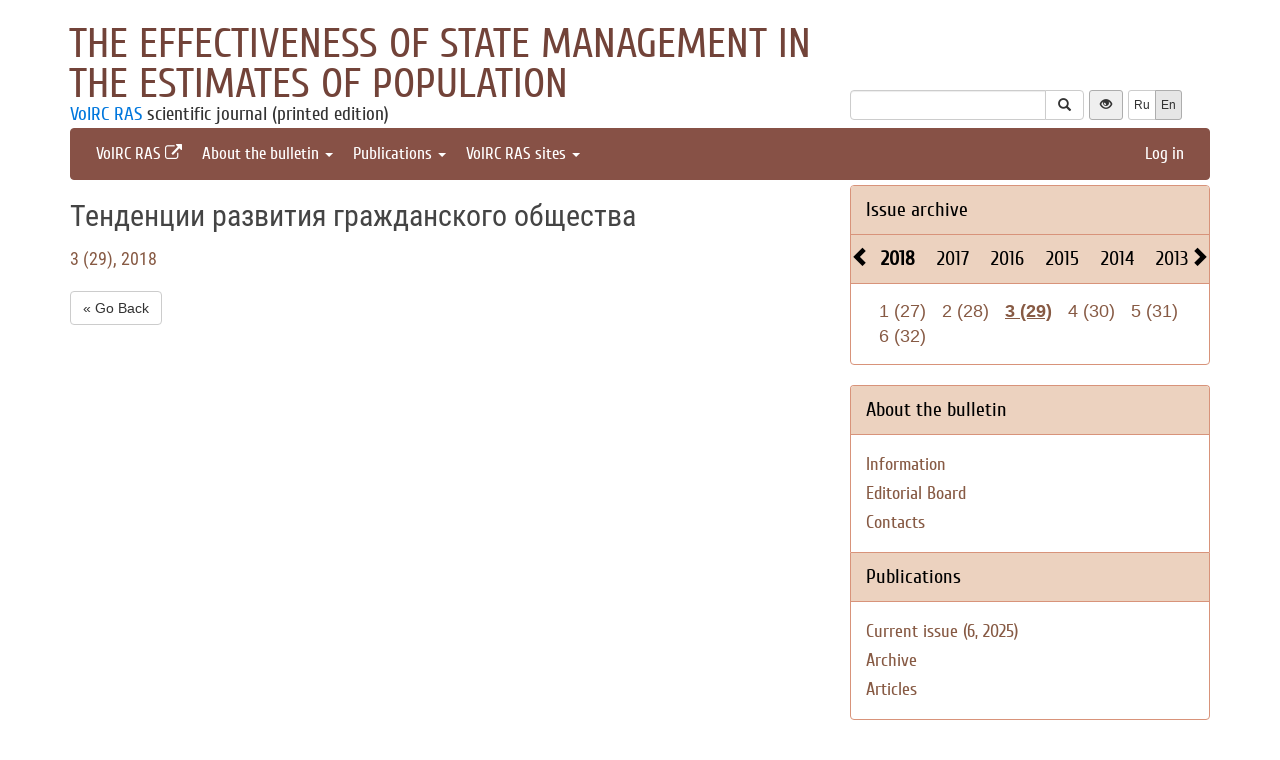

--- FILE ---
content_type: text/html; charset=UTF-8
request_url: http://gm.vscc.ac.ru/article/2657?_lang=en
body_size: 4838
content:
<!DOCTYPE html>
<html lang="en">
<head>
    <meta charset="UTF-8">
    <meta name="viewport" content="width=device-width, initial-scale=1">
    <meta name="yandex-verification" content="066f5e8f2fca51a6" />
    <meta name="csrf-param" content="_csrf">
    <meta name="csrf-token" content="_AEYipMZVYDqxUushaLkQTDe-lNDvQ_d2-Wnz5b4h8-tQCvt2DQW4tLzc57z6ZYQc66VGgyJOuvsg-C_-ILwmA==">
    <title>Тенденции развития гражданского общества - The effectiveness of state management in the estimates of population</title>
    <link href="/assets/9f20d7c8/css/bootstrap.css?v=1612866723" rel="stylesheet">
<link href="/assets/c894aa77/css/uikit.min.css?v=1612866737" rel="stylesheet">
<link href="/assets/c894aa77/css/components/slidenav.min.css?v=1612866737" rel="stylesheet">
<link href="/assets/c894aa77/css/components/slideshow.min.css?v=1612866737" rel="stylesheet">
<link href="/assets/c894aa77/css/components/dotnav.min.css?v=1612866737" rel="stylesheet">
<link href="/css/site.css?v=1741586203" rel="stylesheet">
<link href="/css/swiper-bundle.min.css?v=1684759237" rel="stylesheet">
<link href="/css/journal/journal.css?v=1613473682" rel="stylesheet">
<link href="/css/journal/gm.css?v=1537188441" rel="stylesheet">
<link href="/bvi/dist/css/bvi.min.css?v=1741152088" rel="stylesheet">
<link href="/assets/40db52d4/css/whhg.min.css?v=1612866718" rel="stylesheet">
<link href="/assets/ec6ab982/css/archive.css?v=1612866738" rel="stylesheet"></head>

<body id="gm">
    
    <div class="container">

        <div class="header row">
            <div class="col-md-8">
                <div id="title">
                    <a href="/?_lang=en">The effectiveness of state management in the estimates of population</a>
                </div>
                <div id="subtitle">
                    <a href="http://www.vscc.ac.ru">VolRC RAS</a> scientific journal (printed edition)                </div>
            </div>
                        <div class="col-md-4 header-right-margin stat-box">
				            </div>
            <div class="col-md-4 header-bottom-right">
                

<div class="controls-header">
    
<form id="w0" class="search-form" action="/search/google" method="get">
<input type="hidden" name="_lang" value="en">
<div class="input-group">
    <input type="text" class="form-control" name="q">    <span class="input-group-btn">
        <button type="submit" class="btn btn-default"><i class="glyphicon glyphicon-search"></i></button>    </span>
</div>

</form>
    <button class="eyebutton btn btn-sm" onclick="toggleEyemode()">
        <span class="glyphicon glyphicon glyphicon-eye-open"></span>
    </button>
    <div class="language">    
        <div class="btn-group">
            <a class="btn btn-default btn-sm" href="/article/2657">Ru</a><span class="btn btn-select btn-sm">En</span>        </div>
    </div>
</div>
            </div>
        </div>

        <nav id="w1" class="navbar navbar-inverse"><div class="navbar-header"><button type="button" class="navbar-toggle" data-toggle="collapse" data-target="#w1-collapse"><span class="sr-only">Toggle navigation</span>
<span class="icon-bar"></span>
<span class="icon-bar"></span>
<span class="icon-bar"></span></button></div><div id="w1-collapse" class="collapse navbar-collapse"><ul id="w2" class="nav navbar-nav"><li><a href="http://www.vscc.ac.ru/?_lang=en" target="_blank">VolRC RAS <i class="uk-icon-external-link"></i></a></li>
<li class="dropdown"><a class="dropdown-toggle" href="#" data-toggle="dropdown">About the bulletin <span class="caret"></span></a><ul id="w3" class="dropdown-menu"><li><a href="/info/about?_lang=en" tabindex="-1">Information</a></li>
<li><a href="/editorial-staff?_lang=en" tabindex="-1">Editorial Board</a></li>
<li><a href="/contacts?_lang=en" tabindex="-1">Contacts</a></li></ul></li>
<li class="dropdown"><a class="dropdown-toggle" href="#" data-toggle="dropdown">Publications <span class="caret"></span></a><ul id="w4" class="dropdown-menu"><li><a href="/issue/current?ts=1768550725&amp;_lang=en" tabindex="-1">Current issue (6, 2025)</a></li>
<li><a href="/archive?_lang=en" tabindex="-1">Archive</a></li>
<li><a href="/article/all?_lang=en" tabindex="-1">Articles</a></li></ul></li>
<li class="dropdown"><a class="dropdown-toggle" href="#" data-toggle="dropdown">VolRC RAS sites <span class="caret"></span></a><ul id="w5" class="dropdown-menu"><li><a href="http://www.vscc.ac.ru/?_lang=en" tabindex="-1">Main site</a></li>
<li><a href="http://sznii.vscc.ac.ru/?_lang=en" tabindex="-1">СЗНИИМЛПХ</a></li>
<li><a href="http://ckp.volnc.ru/" tabindex="-1">Центр коллективного пользования Центр сельскохозяйственных исследований и биотехнологий</a></li>
<li><a href="http://noc.vscc.ac.ru/?_lang=en" tabindex="-1">SEC</a></li>
<li><a href="http://esc.vscc.ac.ru/?_lang=en" tabindex="-1">ESC journal</a></li>
<li><a href="http://pdt.vscc.ac.ru/?_lang=en" tabindex="-1">PDT journal</a></li>
<li><a href="http://vtr.isert-ran.ru/" tabindex="-1">VTR journal</a></li>
<li><a href="http://socialarea-journal.ru/" tabindex="-1">SA journal</a></li>
<li><a href="/?_lang=en" tabindex="-1">GM bulletin</a></li>
<li><a href="http://yunyiekonomist.ru/" tabindex="-1">Журнал ЮЭ</a></li>
<li><a href="http://azt-journal.ru/" tabindex="-1">AZT journal</a></li>
<li><a href="http://lib.vscc.ac.ru/?_lang=en" tabindex="-1">Library</a></li>
<li><a href="http://ctt.vscc.ac.ru/?_lang=en" tabindex="-1">TCT center</a></li>
<li><a href="http://po.vscc.ac.ru/?_lang=en" tabindex="-1">Publishing</a></li>
<li><a href="http://oonoc.vscc.ac.ru/?_lang=en" tabindex="-1">Открытая олимпиада</a></li>
<li><a href="http://fic.vscc.ac.ru/" tabindex="-1">Форум конференций</a></li>
<li><a href="http://museum.vscc.ac.ru/" tabindex="-1">Online museum</a></li>
<li><a href="http://mptp2.vscc.ac.ru/" tabindex="-1">ИС «Трудовой потенциал»</a></li>
<li><a href="http://riskim.vscc.ac.ru/" tabindex="-1">Система РИСКиМ</a></li>
<li><a href="http://nim.vscc.ac.ru/" tabindex="-1">Население и Модернизация</a></li></ul></li></ul><ul id="w6" class="nav navbar-nav navbar-right"><li><a href="/user/login?retpath=http%3A%2F%2Fgm.vscc.ac.ru%2Farticle%2F2657%3F_lang%3Den&amp;_lang=en">Log in</a></li></ul></div></nav>    </div>

    <div class="wrap">
        <div class="container content">
            <div class="row">
                <div class="col-md-8">
                                        <div class="article">

    
    <h1>Тенденции развития гражданского общества</h1>

    <h3>
        <a href="/issue/29?_lang=en">3 (29), 2018</a>    </h3>

    <p class="top20">
            </p>

    <div class="return">
    <button type="button" class="btn btn-default submit-button" onclick="history.go(-1);">« Go Back</button>
</div>

</div>                </div>
                <div id="sidebar" class="col-md-4">
                    



<div id="archive-widget" class="panel panel-default">
    <div class="panel-heading"><a href="/archive?_lang=en">Issue archive</a></div>
    <div name="prev" class="panel-heading prev-label archi-btn"><span class="glyphicon glyphicon-chevron-left"></span></div>
    <div name="next" class="panel-heading next-label archi-btn"><span class="glyphicon glyphicon-chevron-right"></span></div>
    <div class="archi-content panel-default">
        <ul id="w8" class="panel-heading archi-wrap nav nav-tabs"><li class="archi-item active" style="font-weight:bold"><a href="#w8-tab7" data-toggle="tab">2018</a></li>
<li class="archi-item"><a href="#w8-tab8" data-toggle="tab">2017</a></li>
<li class="archi-item"><a href="#w8-tab9" data-toggle="tab">2016</a></li>
<li class="archi-item"><a href="#w8-tab10" data-toggle="tab">2015</a></li>
<li class="archi-item"><a href="#w8-tab11" data-toggle="tab">2014</a></li>
<li class="archi-item"><a href="#w8-tab12" data-toggle="tab">2013</a></li>
<li class="archi-item"><a href="#w8-tab13" data-toggle="tab">2025</a></li>
<li class="archi-item"><a href="#w8-tab14" data-toggle="tab">2024</a></li>
<li class="archi-item"><a href="#w8-tab15" data-toggle="tab">2023</a></li>
<li class="archi-item"><a href="#w8-tab16" data-toggle="tab">2022</a></li>
<li class="archi-item"><a href="#w8-tab17" data-toggle="tab">2021</a></li>
<li class="archi-item"><a href="#w8-tab18" data-toggle="tab">2020</a></li>
<li class="archi-item"><a href="#w8-tab19" data-toggle="tab">2019</a></li></ul>
<div class="tab-content"><div id="w8-tab7" class="panel-body tab-pane active"><span class='number '><a href="/issue/27?_lang=en">1 (27)</a></span><span class='number '><a href="/issue/28?_lang=en">2 (28)</a></span><span class='number active'><a href="/issue/29?_lang=en">3 (29)</a></span><span class='number '><a href="/issue/30?_lang=en">4 (30)</a></span><span class='number '><a href="/issue/31?_lang=en">5 (31)</a></span><span class='number '><a href="/issue/32?_lang=en">6 (32)</a></span></div>
<div id="w8-tab8" class="panel-body tab-pane"><span class='number '><a href="/issue/21?_lang=en">1 (21)</a></span><span class='number '><a href="/issue/22?_lang=en">2 (22)</a></span><span class='number '><a href="/issue/23?_lang=en">3 (23)</a></span><span class='number '><a href="/issue/24?_lang=en">4 (24)</a></span><span class='number '><a href="/issue/25?_lang=en">5 (25)</a></span><span class='number '><a href="/issue/26?_lang=en">6 (26)</a></span></div>
<div id="w8-tab9" class="panel-body tab-pane"><span class='number '><a href="/issue/15?_lang=en">1 (15)</a></span><span class='number '><a href="/issue/16?_lang=en">2 (16)</a></span><span class='number '><a href="/issue/17?_lang=en">3 (17)</a></span><span class='number '><a href="/issue/18?_lang=en">4 (18)</a></span><span class='number '><a href="/issue/19?_lang=en">5 (19)</a></span><span class='number '><a href="/issue/20?_lang=en">6 (20)</a></span></div>
<div id="w8-tab10" class="panel-body tab-pane"><span class='number '><a href="/issue/9?_lang=en">1 (9)</a></span><span class='number '><a href="/issue/10?_lang=en">2 (10)</a></span><span class='number '><a href="/issue/11?_lang=en">3 (11)</a></span><span class='number '><a href="/issue/12?_lang=en">4 (12)</a></span><span class='number '><a href="/issue/13?_lang=en">5 (13)</a></span><span class='number '><a href="/issue/14?_lang=en">6 (14)</a></span></div>
<div id="w8-tab11" class="panel-body tab-pane"><span class='number '><a href="/issue/3?_lang=en">1 (3)</a></span><span class='number '><a href="/issue/4?_lang=en">2 (4)</a></span><span class='number '><a href="/issue/5?_lang=en">3 (5)</a></span><span class='number '><a href="/issue/6?_lang=en">4 (6)</a></span><span class='number '><a href="/issue/7?_lang=en">5 (7)</a></span><span class='number '><a href="/issue/8?_lang=en">6 (8)</a></span></div>
<div id="w8-tab12" class="panel-body tab-pane"><span class='number '><a href="/issue/1?_lang=en">1 (1)</a></span><span class='number '><a href="/issue/2?_lang=en">2 (2)</a></span></div>
<div id="w8-tab13" class="panel-body tab-pane"><span class='number '><a href="/issue/69?_lang=en">1 (69)</a></span><span class='number '><a href="/issue/70?_lang=en">2 (70)</a></span><span class='number '><a href="/issue/71?_lang=en">3 (71)</a></span><span class='number '><a href="/issue/72?_lang=en">4 (72)</a></span><span class='number '><a href="/issue/73?_lang=en">5 (73)</a></span><span class='number '><a href="/issue/74?_lang=en">6 (74)</a></span></div>
<div id="w8-tab14" class="panel-body tab-pane"><span class='number '><a href="/issue/63?_lang=en">1 (63)</a></span><span class='number '><a href="/issue/64?_lang=en">2 (64)</a></span><span class='number '><a href="/issue/65?_lang=en">3 (65)</a></span><span class='number '><a href="/issue/66?_lang=en">4 (66)</a></span><span class='number '><a href="/issue/67?_lang=en">5 (67)</a></span><span class='number '><a href="/issue/68?_lang=en">6 (68)</a></span></div>
<div id="w8-tab15" class="panel-body tab-pane"><span class='number '><a href="/issue/57?_lang=en">1 (57)</a></span><span class='number '><a href="/issue/58?_lang=en">2 (58)</a></span><span class='number '><a href="/issue/59?_lang=en">3 (59)</a></span><span class='number '><a href="/issue/60?_lang=en">4 (60)</a></span><span class='number '><a href="/issue/61?_lang=en">5 (61)</a></span><span class='number '><a href="/issue/62?_lang=en">6 (62)</a></span></div>
<div id="w8-tab16" class="panel-body tab-pane"><span class='number '><a href="/issue/51?_lang=en">1 (51)</a></span><span class='number '><a href="/issue/52?_lang=en">2 (52)</a></span><span class='number '><a href="/issue/53?_lang=en">3 (53)</a></span><span class='number '><a href="/issue/54?_lang=en">4 (54)</a></span><span class='number '><a href="/issue/55?_lang=en">5 (55)</a></span><span class='number '><a href="/issue/56?_lang=en">6 (56)</a></span></div>
<div id="w8-tab17" class="panel-body tab-pane"><span class='number '><a href="/issue/45?_lang=en">1 (45)</a></span><span class='number '><a href="/issue/46?_lang=en">2 (46)</a></span><span class='number '><a href="/issue/47?_lang=en">3 (47)</a></span><span class='number '><a href="/issue/48?_lang=en">4 (48)</a></span><span class='number '><a href="/issue/49?_lang=en">5 (49)</a></span><span class='number '><a href="/issue/50?_lang=en">6 (50)</a></span></div>
<div id="w8-tab18" class="panel-body tab-pane"><span class='number '><a href="/issue/39?_lang=en">1 (39)</a></span><span class='number '><a href="/issue/40?_lang=en">2 (40)</a></span><span class='number '><a href="/issue/41?_lang=en">3 (41)</a></span><span class='number '><a href="/issue/42?_lang=en">4 (42)</a></span><span class='number '><a href="/issue/43?_lang=en">5 (43)</a></span><span class='number '><a href="/issue/44?_lang=en">6 (44)</a></span></div>
<div id="w8-tab19" class="panel-body tab-pane"><span class='number '><a href="/issue/33?_lang=en">1 (33)</a></span><span class='number '><a href="/issue/34?_lang=en">2 (34)</a></span><span class='number '><a href="/issue/35?_lang=en">3 (35)</a></span><span class='number '><a href="/issue/36?_lang=en">4 (36)</a></span><span class='number '><a href="/issue/37?_lang=en">5 (37)</a></span><span class='number '><a href="/issue/38?_lang=en">6 (38)</a></span></div></div>    </div>
</div>
<div class="solid-menu">

        
    <div class="panel-group">
    <div class="hovered open panel panel-default"><div class="panel-heading">About the bulletin</div>
<div class="panel-body">    <ul class="list-unstyled">
                                <li class="">
                <a href="/info/about?_lang=en">Information</a>            </li>
                                <li class="">
                <a href="/editorial-staff?_lang=en">Editorial Board</a>            </li>
                                <li class="">
                <a href="/contacts?_lang=en">Contacts</a>            </li>
            </ul>
    </div>
</div>    </div>
    
        
    <div class="panel-group">
    <div class="hovered open panel panel-default"><div class="panel-heading">Publications</div>
<div class="panel-body">    <ul class="list-unstyled">
                                <li class="">
                <a href="/issue/current?ts=1768550725&amp;_lang=en">Current issue (6, 2025)</a>            </li>
                                <li class="">
                <a href="/archive?_lang=en">Archive</a>            </li>
                                <li class="">
                <a href="/article/all?_lang=en">Articles</a>            </li>
            </ul>
    </div>
</div>    </div>
    </div>


<div class="panel panel-default">
    <div class="panel-heading">VolRC RAS journals</div>
    <div class="panel-body journals">
        <ul>
            <li><a href="http://esc.vscc.ac.ru/?_lang=en">Economic and Social Changes</a></li>
            <li><a href="http://pdt.vscc.ac.ru/?_lang=en">Problems of Territory`s Development</a></li>
            <li><a href="http://vtr.vscc.ac.ru/?_lang=en">Territorial Development Issues</a></li>
            <li><a href="http://sa.vscc.ac.ru/?_lang=en">Social Area</a></li>
            <li><a href="http://ye.vscc.ac.ru/?_lang=en">Young Economist</a></li>
            <li><a href="http://azt.vscc.ac.ru/?_lang=en">Agricultural and Livestock Technology</a></li>
        </ul>
    </div>
</div>
        


<!--div class="panel panel-default">
    <div class="panel-body">
        <ul class="list-unstyled">
                            <li>Dear authors: The editor informs you about the currently functioning system of evaluation of published articles. The rating of the most popular articles for three months is automatically formed on the basis of the scores. Your opinion is important to us. Thank you for your interest in the journal.</li>
                    </ul>
    </div>
</div-->



<div class="uk-panel uk-panel-box social">
            <a href="http://vk.com/volnc" title="ВолНЦ РАН" target = '_blank' class="uk-icon-button uk-icon-vk"></a>
        <!--<a href="https://vk.com/periodical_isedt" title="Научные журналы ВолНЦ РАН " target = '_blank' class="uk-icon-button uk-icon-vk"></a> -->
    <!-- <a href="https://www.facebook.com/ISEDT.RAS?fref=ts" target = '_blank' class="uk-icon-button uk-icon-facebook"></a> -->
    <!-- <a href="https://twitter.com/ISEDT_RAS" target = '_blank' class="uk-icon-button uk-icon-twitter"></a> -->
    <a href="http://www.youtube.com/channel/UCj_6rHAWGY3aZJ2_U7QrKDw" target = '_blank' class="uk-icon-button uk-icon-youtube"></a>
</div>
                </div>
            </div>

            <footer>
                <p>
    © 2000-2026 Vologda Research Center of RAS
    <br>
    <a href="http://creativecommons.org/licenses/by-nc-nd/4.0/" rel="license">
        <img src="/images/cc-by-nc-nd-80x15.png" style="border-width:0" alt="Creative Commons License">
    </a>
    <small>Content is available under the <a href="http://creativecommons.org/licenses/by-nc-nd/4.0/deed.en" rel="license">Creative Commons Attribution-NonCommercial-NoDerivatives 4.0 International License</a></small>
</p>            </footer>
        </div>
    </div>
    <script src="/assets/7bd58bfb/jquery.js?v=1612866721"></script>
<script src="/assets/9f20d7c8/js/bootstrap.js?v=1612866723"></script>
<script src="/assets/c894aa77/js/uikit.min.js?v=1612866737"></script>
<script src="/assets/c894aa77/js/components/lightbox.min.js?v=1612866737"></script>
<script src="/assets/c894aa77/js/components/slideset.min.js?v=1612866737"></script>
<script src="/assets/c894aa77/js/components/slideshow.min.js?v=1612866737"></script>
<script src="/assets/f6400d2d/yii.js?v=1612866738"></script>
<script src="/js/imagesloaded.pkgd.min.js?v=1537188446"></script>
<script src="/js/main.js?v=1741263496"></script>
<script src="/js/swiper-bundle.min.js?v=1684755017"></script>
<script src="/bvi/dist/js/bvi.min.js?v=1741152088"></script>
<script src="/assets/ec6ab982/js/archive.js?v=1612866738"></script>
<script>jQuery(function ($) {
jQuery('#w8').tab();
});</script>    <!-- 
 -->
    

<!-- Yandex.Metrika counter -->
<script type="text/javascript" >
    (function (d, w, c) {
        (w[c] = w[c] || []).push(function() {
            try {
                w.yaCounter50661496 = new Ya.Metrika2({
                    id:50661496,
                    clickmap:true,
                    trackLinks:true,
                    accurateTrackBounce:true
                });
            } catch(e) { }
        });

        var n = d.getElementsByTagName("script")[0],
            s = d.createElement("script"),
            f = function () { n.parentNode.insertBefore(s, n); };
        s.type = "text/javascript";
        s.async = true;
        s.src = "https://mc.yandex.ru/metrika/tag.js";

        if (w.opera == "[object Opera]") {
            d.addEventListener("DOMContentLoaded", f, false);
        } else { f(); }
    })(document, window, "yandex_metrika_callbacks2");
</script>
<noscript><div><img src="https://mc.yandex.ru/watch/50661496" style="position:absolute; left:-9999px;" alt="" /></div></noscript>
<!-- /Yandex.Metrika counter -->
</body>
</html>


--- FILE ---
content_type: text/css
request_url: http://gm.vscc.ac.ru/css/journal/gm.css?v=1537188441
body_size: 523
content:
/* Для Гулина */
#title {
    color: #724339;
}
/* ---------- */

#sidebar .panel-default > .panel-heading {
    background-color: #ECD2BF;
    border-color: #D8937A;
    color: black;
}

#sidebar .accordion .accordion-body:nth-last-of-type(1) {
    border-top: 1px solid #D8937A;
}

#sidebar .accordion .accordion-body:not(:nth-last-of-type(1)) {
    border-bottom: 1px solid #D8937A;
}

#sidebar .panel-default {
    border-color: #D8937A;
}

.content a:not(.btn) {
    /*color: #462b23;*/
    color: #875a44;
}

.content a:not(.btn):hover {
    color: black;
}

#current-issue a {
    /*color: #271713;*/
    color: #875a44;
}

.well {
    border-color: #D8937A;
}

.navbar-inverse {
    background-color: #875146;
    border-color: #875146;
}

.navbar-inverse .navbar-brand {
    color: #DBDBDB;
}

.navbar-inverse  .navbar-brand:hover {
    color: white;
}

.navbar-inverse .navbar-nav > li > a {
    color: white;
}

.navbar-inverse .navbar-nav > .open > a, .navbar-inverse .navbar-nav > .open > a:focus, .navbar-inverse .navbar-nav > .open > a:hover {
    background-color: #6d3e36;
    color: white;
}

.nav.nav-tabs > li.active > a{
    background-color: #ECD2BF;
}

.banner {
    border: 1px solid #D8937A;
}

.social, .feedback .btn-default {
    color: #462b23;
    border-color: #D8937A;
}

.article .marks span:hover, .article .marks .avg-mark span, .article .marks .marked, .top-articles span {
    background-color:  #462b23;
}

.article .marks span {
    background-color: #D8937A;
}

.announcement .uk-badge {
    background-color: #462b23;
}

